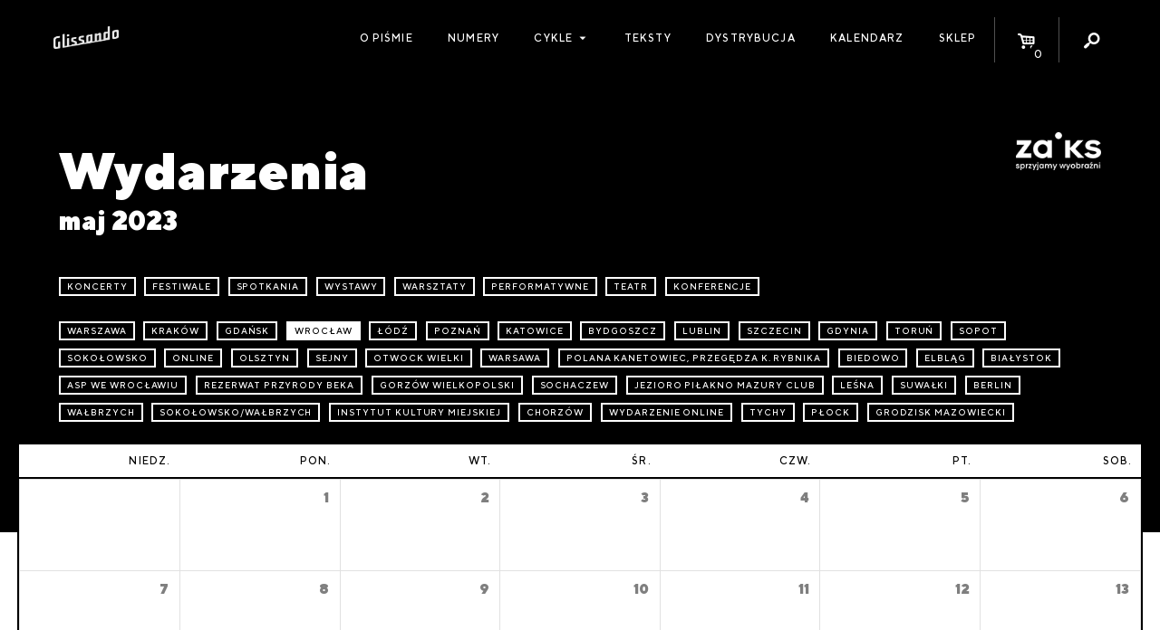

--- FILE ---
content_type: text/html; charset=UTF-8
request_url: https://glissando.pl/wydarzenia/?y=2023&m=05&city=Wroc%C5%82aw
body_size: 7745
content:
<!DOCTYPE html>
<html lang="pl-PL" xmlns:og="http://ogp.me/ns#" xmlns:fb="http://ogp.me/ns/fb#" id="html">
<head>
  <meta charset="UTF-8" />
  <meta name="viewport" content="width=device-width" />
  <title>Glissando  |  05</title>

    <meta name='robots' content='max-image-preview:large' />
<link rel="alternate" type="application/rss+xml" title="Kanał Glissando &raquo; Wydarzenia" href="https://glissando.pl/wydarzenia/feed/" />
<script type="text/javascript">
window._wpemojiSettings = {"baseUrl":"https:\/\/s.w.org\/images\/core\/emoji\/14.0.0\/72x72\/","ext":".png","svgUrl":"https:\/\/s.w.org\/images\/core\/emoji\/14.0.0\/svg\/","svgExt":".svg","source":{"concatemoji":"https:\/\/glissando.pl\/wp\/wp-includes\/js\/wp-emoji-release.min.js"}};
/*! This file is auto-generated */
!function(e,a,t){var n,r,o,i=a.createElement("canvas"),p=i.getContext&&i.getContext("2d");function s(e,t){p.clearRect(0,0,i.width,i.height),p.fillText(e,0,0);e=i.toDataURL();return p.clearRect(0,0,i.width,i.height),p.fillText(t,0,0),e===i.toDataURL()}function c(e){var t=a.createElement("script");t.src=e,t.defer=t.type="text/javascript",a.getElementsByTagName("head")[0].appendChild(t)}for(o=Array("flag","emoji"),t.supports={everything:!0,everythingExceptFlag:!0},r=0;r<o.length;r++)t.supports[o[r]]=function(e){if(p&&p.fillText)switch(p.textBaseline="top",p.font="600 32px Arial",e){case"flag":return s("\ud83c\udff3\ufe0f\u200d\u26a7\ufe0f","\ud83c\udff3\ufe0f\u200b\u26a7\ufe0f")?!1:!s("\ud83c\uddfa\ud83c\uddf3","\ud83c\uddfa\u200b\ud83c\uddf3")&&!s("\ud83c\udff4\udb40\udc67\udb40\udc62\udb40\udc65\udb40\udc6e\udb40\udc67\udb40\udc7f","\ud83c\udff4\u200b\udb40\udc67\u200b\udb40\udc62\u200b\udb40\udc65\u200b\udb40\udc6e\u200b\udb40\udc67\u200b\udb40\udc7f");case"emoji":return!s("\ud83e\udef1\ud83c\udffb\u200d\ud83e\udef2\ud83c\udfff","\ud83e\udef1\ud83c\udffb\u200b\ud83e\udef2\ud83c\udfff")}return!1}(o[r]),t.supports.everything=t.supports.everything&&t.supports[o[r]],"flag"!==o[r]&&(t.supports.everythingExceptFlag=t.supports.everythingExceptFlag&&t.supports[o[r]]);t.supports.everythingExceptFlag=t.supports.everythingExceptFlag&&!t.supports.flag,t.DOMReady=!1,t.readyCallback=function(){t.DOMReady=!0},t.supports.everything||(n=function(){t.readyCallback()},a.addEventListener?(a.addEventListener("DOMContentLoaded",n,!1),e.addEventListener("load",n,!1)):(e.attachEvent("onload",n),a.attachEvent("onreadystatechange",function(){"complete"===a.readyState&&t.readyCallback()})),(e=t.source||{}).concatemoji?c(e.concatemoji):e.wpemoji&&e.twemoji&&(c(e.twemoji),c(e.wpemoji)))}(window,document,window._wpemojiSettings);
</script>
<style type="text/css">
img.wp-smiley,
img.emoji {
	display: inline !important;
	border: none !important;
	box-shadow: none !important;
	height: 1em !important;
	width: 1em !important;
	margin: 0 0.07em !important;
	vertical-align: -0.1em !important;
	background: none !important;
	padding: 0 !important;
}
</style>
	<link rel='stylesheet' id='wc-blocks-vendors-style-css' href='https://glissando.pl/app/plugins/woocommerce/packages/woocommerce-blocks/build/wc-blocks-vendors-style.css?ver=10.9.3' type='text/css' media='all' />
<link rel='stylesheet' id='wc-all-blocks-style-css' href='https://glissando.pl/app/plugins/woocommerce/packages/woocommerce-blocks/build/wc-all-blocks-style.css?ver=10.9.3' type='text/css' media='all' />
<style id='woocommerce-inline-inline-css' type='text/css'>
.woocommerce form .form-row .required { visibility: visible; }
</style>
<link rel='stylesheet' id='woo-checkout-for-digital-goods-css' href='https://glissando.pl/app/plugins/woo-checkout-for-digital-goods/public/css/woo-checkout-for-digital-goods-public.css?ver=3.7.4' type='text/css' media='all' />
<link rel='stylesheet' id='font-minified-css' href='https://glissando.pl/app/themes/glissando/static/assets_minified.css.php' type='text/css' media='all' />
<link rel='stylesheet' id='dashicons-css' href='https://glissando.pl/wp/wp-includes/css/dashicons.min.css' type='text/css' media='all' />
<link rel='stylesheet' id='main-style-css' href='https://glissando.pl/app/themes/glissando/assets/styles/app.css' type='text/css' media='all' />
<script type='text/javascript' src='https://glissando.pl/wp/wp-includes/js/jquery/jquery.min.js?ver=3.6.3' id='jquery-core-js'></script>
<script type='text/javascript' src='https://glissando.pl/wp/wp-includes/js/jquery/jquery-migrate.min.js?ver=3.4.0' id='jquery-migrate-js'></script>
<script type='text/javascript' src='https://glissando.pl/app/plugins/woo-checkout-for-digital-goods/public/js/woo-checkout-for-digital-goods-public.js?ver=3.7.4' id='woo-checkout-for-digital-goods-js'></script>
<link rel="https://api.w.org/" href="https://glissando.pl/wp-json/" /><link rel="EditURI" type="application/rsd+xml" title="RSD" href="https://glissando.pl/wp/xmlrpc.php?rsd" />
<link rel="wlwmanifest" type="application/wlwmanifest+xml" href="https://glissando.pl/wp/wp-includes/wlwmanifest.xml" />
<meta name="generator" content="WordPress 6.2" />
<meta name="generator" content="WooCommerce 8.1.2" />
	<noscript><style>.woocommerce-product-gallery{ opacity: 1 !important; }</style></noscript>
	
<!-- START - Open Graph and Twitter Card Tags 3.3.3 -->
 <!-- Facebook Open Graph -->
  <meta property="og:locale" content="pl_PL"/>
  <meta property="og:site_name" content="Glissando"/>
  <meta property="og:title" content="0 Archives"/>
  <meta property="og:url" content="http://glissando.pl/2026/"/>
  <meta property="og:type" content="article"/>
  <meta property="og:description" content="Magazyn o muzyce współczesnej"/>
  <meta property="og:image" content="http://glissando.pl/wp-content/uploads/2017/11/glissando-1.jpg"/>
  <meta property="og:image:url" content="http://glissando.pl/wp-content/uploads/2017/11/glissando-1.jpg"/>
  <meta property="article:publisher" content="http://www.facebook.com/magazynglissando"/>
 <!-- Google+ / Schema.org -->
 <!-- Twitter Cards -->
 <!-- SEO -->
  <meta name="description" content="Magazyn o muzyce współczesnej"/>
 <!-- Misc. tags -->
 <!-- is_archive | is_year -->
<!-- END - Open Graph and Twitter Card Tags 3.3.3 -->
	
</head>
<body class="archive date post-type-archive post-type-archive-gl_event theme-glissando woocommerce-no-js">

<div id="fb-root"></div>
<script>(function (d, s, id) {
        var js, fjs = d.getElementsByTagName(s)[0];
        if (d.getElementById(id)) return;
        js = d.createElement(s);
        js.id = id;
        js.src = "//connect.facebook.net/pl_PL/sdk.js#xfbml=1&version=v2.10";
        fjs.parentNode.insertBefore(js, fjs);
    }(document, 'script', 'facebook-jssdk'));</script><script>
    var ajax_url_ = 'https://glissando.pl/wp/wp-admin/admin-ajax.php';
    var wc_cart_fragments_params = JSON.parse('{"ajax_url":"\/wp\/wp-admin\/admin-ajax.php","wc_ajax_url":"\/?wc-ajax=%%endpoint%%","fragment_name":"wc_fragments_772f3bdeb6bcddec11e8034785e71369"}');
</script>
<div id="wrapper" class="hfeed">
  <div id="inner_wrapper">
    <header class="site_header show-for-medium">
      <div class="row collapse">
        <div class="columns small-12 site_title medium-2">
          <div class="homelink_container">
            <a class="homelink" href="https://glissando.pl/">
                <img src="https://glissando.pl/app/themes/glissando/static/images/mini.png" class="">            </a>
          </div>
        </div>

        <nav class="columns small-12 medium-10  site_menu mini text-right">
          <ul class="menu icons_menu">
              <li id="menu_toggle" class="show-for-medium-only menu_toggle">
    <a href="">
                <i class="dashicons dashicons-menu"></i>
                        
    </a>
</li><li id="toggle_cart" class="icon_toggle toggle_cart">
    <a href="https://glissando.pl/sklep/koszyk/">
                <i class="icon-basket-alt"></i>
                <span class="cart_count badge">0</span>
                        
    </a>
</li><li id="toggle_search" class="icon_toggle toggle_search">
    <a href="">
                <i class="icon-search"></i>
                        
    </a>
</li>          </ul>
            <ul id="menu-menu-1" class="menu main_menu"><li id="menu-item-9302" class="menu-item menu-item-type-post_type menu-item-object-page menu-item-9302"><a href="https://glissando.pl/o-nas/">O piśmie</a></li>
<li id="menu-item-9191" class="menu-item menu-item-type-post_type_archive menu-item-object-numery_glissando menu-item-9191"><a href="https://glissando.pl/numery/">Numery</a></li>
<li id="menu-item-21586" class="menu-item menu-item-type-custom menu-item-object-custom menu-item-has-children menu-item-21586"><a href="#">Cykle</a>
<ul class="sub-menu">
	<li id="menu-item-21587" class="menu-item menu-item-type-custom menu-item-object-custom menu-item-21587"><a href="https://uc.glissando.pl/">Ukrainian Corridors</a></li>
	<li id="menu-item-21588" class="menu-item menu-item-type-custom menu-item-object-custom menu-item-21588"><a href="https://iran.glissando.pl/">Iran</a></li>
	<li id="menu-item-19064" class="menu-item menu-item-type-custom menu-item-object-custom menu-item-19064"><a href="http://audiopapers.glissando.pl/">Audiopapers</a></li>
</ul>
</li>
<li id="menu-item-9299" class="menu-item menu-item-type-post_type menu-item-object-page menu-item-9299"><a href="https://glissando.pl/teksty/">Teksty</a></li>
<li id="menu-item-9301" class="menu-item menu-item-type-post_type menu-item-object-page menu-item-9301"><a href="https://glissando.pl/dystrybucja/">Dystrybucja</a></li>
<li id="menu-item-9300" class="menu-item menu-item-type-post_type menu-item-object-page menu-item-9300"><a href="https://glissando.pl/wydarzenia/">Kalendarz</a></li>
<li id="menu-item-9298" class="menu-item menu-item-type-post_type menu-item-object-page menu-item-9298"><a href="https://glissando.pl/sklep/">Sklep</a></li>
</ul>
            <div id="search_form" class="search_form">

    <div class="form_container">
        <form method="get" id="searchform" action="https://glissando.pl/">
            <label for="s" class="hide assistive-text">Search</label>

            <input type="text" class="field" name="s" id="s"
                   placeholder="Szukaj..."/>
            <input type="submit" class="submit hide button" name="submit" id="searchsubmit"
                   value="Search"/>

        </form>
    </div>


</div>
        </nav>

      </div>
    </header>


    <div class="mobile_menu hide-for-medium">


      <a class="home_link item" href="https://glissando.pl/">
          <img src="https://glissando.pl/app/themes/glissando/static/images/mobile.png" class="">      </a>
      <a class="events_toggle item mini" href="https://glissando.pl/wydarzenia/"><span
            class="dashicons dashicons-megaphone"></span></a>

      <a href="https://glissando.pl/sklep/koszyk/" id="toggle_cart" class="icon_toggle item toggle_cart">
        <i class="icon-basket-alt"></i>
        <span class="cart_count badge">0</span>

      </a>


      <button class="menu_toggle item mini"><span class="dashicons dashicons-menu"></span></button>

    </div>
    <div class="mobile_site_menu hide-for-medium">
        <div class="menu-menu-1-container"><ul id="menu-menu-2" class="menu"><li class="menu-item menu-item-type-post_type menu-item-object-page menu-item-9302"><a href="https://glissando.pl/o-nas/">O piśmie</a></li>
<li class="menu-item menu-item-type-post_type_archive menu-item-object-numery_glissando menu-item-9191"><a href="https://glissando.pl/numery/">Numery</a></li>
<li class="menu-item menu-item-type-custom menu-item-object-custom menu-item-has-children menu-item-21586"><a href="#">Cykle</a>
<ul class="sub-menu">
	<li class="menu-item menu-item-type-custom menu-item-object-custom menu-item-21587"><a href="https://uc.glissando.pl/">Ukrainian Corridors</a></li>
	<li class="menu-item menu-item-type-custom menu-item-object-custom menu-item-21588"><a href="https://iran.glissando.pl/">Iran</a></li>
	<li class="menu-item menu-item-type-custom menu-item-object-custom menu-item-19064"><a href="http://audiopapers.glissando.pl/">Audiopapers</a></li>
</ul>
</li>
<li class="menu-item menu-item-type-post_type menu-item-object-page menu-item-9299"><a href="https://glissando.pl/teksty/">Teksty</a></li>
<li class="menu-item menu-item-type-post_type menu-item-object-page menu-item-9301"><a href="https://glissando.pl/dystrybucja/">Dystrybucja</a></li>
<li class="menu-item menu-item-type-post_type menu-item-object-page menu-item-9300"><a href="https://glissando.pl/wydarzenia/">Kalendarz</a></li>
<li class="menu-item menu-item-type-post_type menu-item-object-page menu-item-9298"><a href="https://glissando.pl/sklep/">Sklep</a></li>
</ul></div>      <div class="mobile_search">
        <i class="icon icon-search"></i>
          <div id="search_form" class="search_form">

    <div class="form_container">
        <form method="get" id="searchform" action="https://glissando.pl/">
            <label for="s" class="hide assistive-text">Search</label>

            <input type="text" class="field" name="s" id="s"
                   placeholder="Szukaj..."/>
            <input type="submit" class="submit hide button" name="submit" id="searchsubmit"
                   value="Search"/>

        </form>
    </div>


</div>
      </div>
    </div>


    <ul id="search_list" class="search_list unstyled"></ul>

    <main class="main_content white pad" id="content" role="main">

        <div class="calendar__container offset_top">
    <div class="row calendar__header">
  <div class="columns medium-6 large-4 small-12 calendar__title large-4">
    <h1><span>Wydarzenia </span>maj 2023</h1>
  </div>
  <div class="calendar__filters-row columns small-12">
  <ul>
          <li>
        <a class="mini framed calendar__filter-item "
           href="https://glissando.pl/wydarzenia/?city=Wroc%C5%82aw&amp;type=koncerty&amp;m=05&amp;y=2023"
        >
          koncerty
        </a>
      </li>
          <li>
        <a class="mini framed calendar__filter-item "
           href="https://glissando.pl/wydarzenia/?city=Wroc%C5%82aw&amp;type=festiwale&amp;m=05&amp;y=2023"
        >
          festiwale
        </a>
      </li>
          <li>
        <a class="mini framed calendar__filter-item "
           href="https://glissando.pl/wydarzenia/?city=Wroc%C5%82aw&amp;type=spotkania&amp;m=05&amp;y=2023"
        >
          spotkania
        </a>
      </li>
          <li>
        <a class="mini framed calendar__filter-item "
           href="https://glissando.pl/wydarzenia/?city=Wroc%C5%82aw&amp;type=wystawy&amp;m=05&amp;y=2023"
        >
          wystawy
        </a>
      </li>
          <li>
        <a class="mini framed calendar__filter-item "
           href="https://glissando.pl/wydarzenia/?city=Wroc%C5%82aw&amp;type=warsztaty&amp;m=05&amp;y=2023"
        >
          warsztaty
        </a>
      </li>
          <li>
        <a class="mini framed calendar__filter-item "
           href="https://glissando.pl/wydarzenia/?city=Wroc%C5%82aw&amp;type=performatywne&amp;m=05&amp;y=2023"
        >
          performatywne
        </a>
      </li>
          <li>
        <a class="mini framed calendar__filter-item "
           href="https://glissando.pl/wydarzenia/?city=Wroc%C5%82aw&amp;type=teatr&amp;m=05&amp;y=2023"
        >
          teatr
        </a>
      </li>
          <li>
        <a class="mini framed calendar__filter-item "
           href="https://glissando.pl/wydarzenia/?city=Wroc%C5%82aw&amp;type=konferencje&amp;m=05&amp;y=2023"
        >
          konferencje
        </a>
      </li>
      </ul>
</div>
  <div class="calendar__filters-row columns small-12">
  <ul>
          <li>
        <a class="mini framed calendar__filter-item "
           href="https://glissando.pl/wydarzenia/?city=Warszawa&amp;m=05&amp;y=2023"
        >
          Warszawa
        </a>
      </li>
          <li>
        <a class="mini framed calendar__filter-item "
           href="https://glissando.pl/wydarzenia/?city=Krak%C3%B3w&amp;m=05&amp;y=2023"
        >
          Kraków
        </a>
      </li>
          <li>
        <a class="mini framed calendar__filter-item "
           href="https://glissando.pl/wydarzenia/?city=Gda%C5%84sk+&amp;m=05&amp;y=2023"
        >
          Gdańsk 
        </a>
      </li>
          <li>
        <a class="mini framed calendar__filter-item calendar__filter-item--active"
           href="https://glissando.pl/wydarzenia/?m=05&amp;y=2023"
        >
          Wrocław
        </a>
      </li>
          <li>
        <a class="mini framed calendar__filter-item "
           href="https://glissando.pl/wydarzenia/?city=%C5%81%C3%B3d%C5%BA+&amp;m=05&amp;y=2023"
        >
          Łódź 
        </a>
      </li>
          <li>
        <a class="mini framed calendar__filter-item "
           href="https://glissando.pl/wydarzenia/?city=Pozna%C5%84&amp;m=05&amp;y=2023"
        >
          Poznań
        </a>
      </li>
          <li>
        <a class="mini framed calendar__filter-item "
           href="https://glissando.pl/wydarzenia/?city=Katowice&amp;m=05&amp;y=2023"
        >
          Katowice
        </a>
      </li>
          <li>
        <a class="mini framed calendar__filter-item "
           href="https://glissando.pl/wydarzenia/?city=Bydgoszcz&amp;m=05&amp;y=2023"
        >
          Bydgoszcz
        </a>
      </li>
          <li>
        <a class="mini framed calendar__filter-item "
           href="https://glissando.pl/wydarzenia/?city=Lublin&amp;m=05&amp;y=2023"
        >
          Lublin
        </a>
      </li>
          <li>
        <a class="mini framed calendar__filter-item "
           href="https://glissando.pl/wydarzenia/?city=Szczecin+&amp;m=05&amp;y=2023"
        >
          Szczecin 
        </a>
      </li>
          <li>
        <a class="mini framed calendar__filter-item "
           href="https://glissando.pl/wydarzenia/?city=Gdynia+&amp;m=05&amp;y=2023"
        >
          Gdynia 
        </a>
      </li>
          <li>
        <a class="mini framed calendar__filter-item "
           href="https://glissando.pl/wydarzenia/?city=Toru%C5%84&amp;m=05&amp;y=2023"
        >
          Toruń
        </a>
      </li>
          <li>
        <a class="mini framed calendar__filter-item "
           href="https://glissando.pl/wydarzenia/?city=Sopot&amp;m=05&amp;y=2023"
        >
          Sopot
        </a>
      </li>
          <li>
        <a class="mini framed calendar__filter-item "
           href="https://glissando.pl/wydarzenia/?city=Soko%C5%82owsko+&amp;m=05&amp;y=2023"
        >
          Sokołowsko 
        </a>
      </li>
          <li>
        <a class="mini framed calendar__filter-item "
           href="https://glissando.pl/wydarzenia/?city=online&amp;m=05&amp;y=2023"
        >
          online
        </a>
      </li>
          <li>
        <a class="mini framed calendar__filter-item "
           href="https://glissando.pl/wydarzenia/?city=Olsztyn+&amp;m=05&amp;y=2023"
        >
          Olsztyn 
        </a>
      </li>
          <li>
        <a class="mini framed calendar__filter-item "
           href="https://glissando.pl/wydarzenia/?city=Sejny&amp;m=05&amp;y=2023"
        >
          Sejny
        </a>
      </li>
          <li>
        <a class="mini framed calendar__filter-item "
           href="https://glissando.pl/wydarzenia/?city=Otwock+Wielki+&amp;m=05&amp;y=2023"
        >
          Otwock Wielki 
        </a>
      </li>
          <li>
        <a class="mini framed calendar__filter-item "
           href="https://glissando.pl/wydarzenia/?city=Warsawa&amp;m=05&amp;y=2023"
        >
          Warsawa
        </a>
      </li>
          <li>
        <a class="mini framed calendar__filter-item "
           href="https://glissando.pl/wydarzenia/?city=Polana+Kanetowiec%2C+Przeg%C4%99dza+k.+Rybnika&amp;m=05&amp;y=2023"
        >
          Polana Kanetowiec, Przegędza k. Rybnika
        </a>
      </li>
          <li>
        <a class="mini framed calendar__filter-item "
           href="https://glissando.pl/wydarzenia/?city=Biedowo+&amp;m=05&amp;y=2023"
        >
          Biedowo 
        </a>
      </li>
          <li>
        <a class="mini framed calendar__filter-item "
           href="https://glissando.pl/wydarzenia/?city=Elbl%C4%85g+&amp;m=05&amp;y=2023"
        >
          Elbląg 
        </a>
      </li>
          <li>
        <a class="mini framed calendar__filter-item "
           href="https://glissando.pl/wydarzenia/?city=Bia%C5%82ystok+&amp;m=05&amp;y=2023"
        >
          Białystok 
        </a>
      </li>
          <li>
        <a class="mini framed calendar__filter-item "
           href="https://glissando.pl/wydarzenia/?city=ASP+we+Wroc%C5%82awiu&amp;m=05&amp;y=2023"
        >
          ASP we Wrocławiu
        </a>
      </li>
          <li>
        <a class="mini framed calendar__filter-item "
           href="https://glissando.pl/wydarzenia/?city=Rezerwat+przyrody+Beka&amp;m=05&amp;y=2023"
        >
          Rezerwat przyrody Beka
        </a>
      </li>
          <li>
        <a class="mini framed calendar__filter-item "
           href="https://glissando.pl/wydarzenia/?city=Gorz%C3%B3w+Wielkopolski+&amp;m=05&amp;y=2023"
        >
          Gorzów Wielkopolski 
        </a>
      </li>
          <li>
        <a class="mini framed calendar__filter-item "
           href="https://glissando.pl/wydarzenia/?city=Sochaczew&amp;m=05&amp;y=2023"
        >
          Sochaczew
        </a>
      </li>
          <li>
        <a class="mini framed calendar__filter-item "
           href="https://glissando.pl/wydarzenia/?city=Jezioro+Pi%C5%82akno+Mazury+Club&amp;m=05&amp;y=2023"
        >
          Jezioro Piłakno Mazury Club
        </a>
      </li>
          <li>
        <a class="mini framed calendar__filter-item "
           href="https://glissando.pl/wydarzenia/?city=Le%C5%9Bna+&amp;m=05&amp;y=2023"
        >
          Leśna 
        </a>
      </li>
          <li>
        <a class="mini framed calendar__filter-item "
           href="https://glissando.pl/wydarzenia/?city=Suwa%C5%82ki+&amp;m=05&amp;y=2023"
        >
          Suwałki 
        </a>
      </li>
          <li>
        <a class="mini framed calendar__filter-item "
           href="https://glissando.pl/wydarzenia/?city=Berlin&amp;m=05&amp;y=2023"
        >
          Berlin
        </a>
      </li>
          <li>
        <a class="mini framed calendar__filter-item "
           href="https://glissando.pl/wydarzenia/?city=Wa%C5%82brzych&amp;m=05&amp;y=2023"
        >
          Wałbrzych
        </a>
      </li>
          <li>
        <a class="mini framed calendar__filter-item "
           href="https://glissando.pl/wydarzenia/?city=Soko%C5%82owsko%2FWa%C5%82brzych+&amp;m=05&amp;y=2023"
        >
          Sokołowsko/Wałbrzych 
        </a>
      </li>
          <li>
        <a class="mini framed calendar__filter-item "
           href="https://glissando.pl/wydarzenia/?city=Instytut+Kultury+Miejskiej&amp;m=05&amp;y=2023"
        >
          Instytut Kultury Miejskiej
        </a>
      </li>
          <li>
        <a class="mini framed calendar__filter-item "
           href="https://glissando.pl/wydarzenia/?city=Chorz%C3%B3w&amp;m=05&amp;y=2023"
        >
          Chorzów
        </a>
      </li>
          <li>
        <a class="mini framed calendar__filter-item "
           href="https://glissando.pl/wydarzenia/?city=wydarzenie+online+&amp;m=05&amp;y=2023"
        >
          wydarzenie online 
        </a>
      </li>
          <li>
        <a class="mini framed calendar__filter-item "
           href="https://glissando.pl/wydarzenia/?city=Tychy&amp;m=05&amp;y=2023"
        >
          Tychy
        </a>
      </li>
          <li>
        <a class="mini framed calendar__filter-item "
           href="https://glissando.pl/wydarzenia/?city=P%C5%82ock&amp;m=05&amp;y=2023"
        >
          Płock
        </a>
      </li>
          <li>
        <a class="mini framed calendar__filter-item "
           href="https://glissando.pl/wydarzenia/?city=Grodzisk+Mazowiecki&amp;m=05&amp;y=2023"
        >
          Grodzisk Mazowiecki
        </a>
      </li>
      </ul>
</div>

  <div class="column calendar__logo">
    <img src="https://glissando.pl/app/themes/glissando/static/images/zaiks.png" alt="" />
  </div>
</div>
<div class="row calendar__days expanded collapse show-for-large">
      <div class="columns text-right">
      <div class="weekday mini">
        niedz.
      </div>
    </div>
      <div class="columns text-right">
      <div class="weekday mini">
        pon.
      </div>
    </div>
      <div class="columns text-right">
      <div class="weekday mini">
        wt.
      </div>
    </div>
      <div class="columns text-right">
      <div class="weekday mini">
        śr.
      </div>
    </div>
      <div class="columns text-right">
      <div class="weekday mini">
        czw.
      </div>
    </div>
      <div class="columns text-right">
      <div class="weekday mini">
        pt.
      </div>
    </div>
      <div class="columns text-right">
      <div class="weekday mini">
        sob.
      </div>
    </div>
  </div>
<section class="section section__calendar">
      <div class="calendar__empty text-center med_pad hide-for-large h3">
      Brak wydarzeń
    </div>
        <div class="row expanded collapse week-empty">
              <div class=" calendar-grid columns white show-for-large ">
          <div class="inner">
                      </div>
        </div>
              <div class=" calendar-grid columns white show-for-large  past">
          <div class="inner">
                          <div class="number light micro gr">
                <span class="weekday hide-for-large">pon.</span>
                <span class="day">1</span>
              </div>
                                    </div>
        </div>
              <div class=" calendar-grid columns white show-for-large  past">
          <div class="inner">
                          <div class="number light micro gr">
                <span class="weekday hide-for-large">wt.</span>
                <span class="day">2</span>
              </div>
                                    </div>
        </div>
              <div class=" calendar-grid columns white show-for-large  past">
          <div class="inner">
                          <div class="number light micro gr">
                <span class="weekday hide-for-large">śr.</span>
                <span class="day">3</span>
              </div>
                                    </div>
        </div>
              <div class=" calendar-grid columns white show-for-large  past">
          <div class="inner">
                          <div class="number light micro gr">
                <span class="weekday hide-for-large">czw.</span>
                <span class="day">4</span>
              </div>
                                    </div>
        </div>
              <div class=" calendar-grid columns white show-for-large  past">
          <div class="inner">
                          <div class="number light micro gr">
                <span class="weekday hide-for-large">pt.</span>
                <span class="day">5</span>
              </div>
                                    </div>
        </div>
              <div class=" calendar-grid columns white show-for-large  past">
          <div class="inner">
                          <div class="number light micro gr">
                <span class="weekday hide-for-large">sob.</span>
                <span class="day">6</span>
              </div>
                                    </div>
        </div>
          </div>
      <div class="row expanded collapse week-empty">
              <div class=" calendar-grid columns white show-for-large  past">
          <div class="inner">
                          <div class="number light micro gr">
                <span class="weekday hide-for-large">niedz.</span>
                <span class="day">7</span>
              </div>
                                    </div>
        </div>
              <div class=" calendar-grid columns white show-for-large  past">
          <div class="inner">
                          <div class="number light micro gr">
                <span class="weekday hide-for-large">pon.</span>
                <span class="day">8</span>
              </div>
                                    </div>
        </div>
              <div class=" calendar-grid columns white show-for-large  past">
          <div class="inner">
                          <div class="number light micro gr">
                <span class="weekday hide-for-large">wt.</span>
                <span class="day">9</span>
              </div>
                                    </div>
        </div>
              <div class=" calendar-grid columns white show-for-large  past">
          <div class="inner">
                          <div class="number light micro gr">
                <span class="weekday hide-for-large">śr.</span>
                <span class="day">10</span>
              </div>
                                    </div>
        </div>
              <div class=" calendar-grid columns white show-for-large  past">
          <div class="inner">
                          <div class="number light micro gr">
                <span class="weekday hide-for-large">czw.</span>
                <span class="day">11</span>
              </div>
                                    </div>
        </div>
              <div class=" calendar-grid columns white show-for-large  past">
          <div class="inner">
                          <div class="number light micro gr">
                <span class="weekday hide-for-large">pt.</span>
                <span class="day">12</span>
              </div>
                                    </div>
        </div>
              <div class=" calendar-grid columns white show-for-large  past">
          <div class="inner">
                          <div class="number light micro gr">
                <span class="weekday hide-for-large">sob.</span>
                <span class="day">13</span>
              </div>
                                    </div>
        </div>
          </div>
      <div class="row expanded collapse week-empty">
              <div class=" calendar-grid columns white show-for-large  past">
          <div class="inner">
                          <div class="number light micro gr">
                <span class="weekday hide-for-large">niedz.</span>
                <span class="day">14</span>
              </div>
                                    </div>
        </div>
              <div class=" calendar-grid columns white show-for-large  past">
          <div class="inner">
                          <div class="number light micro gr">
                <span class="weekday hide-for-large">pon.</span>
                <span class="day">15</span>
              </div>
                                    </div>
        </div>
              <div class=" calendar-grid columns white show-for-large  past">
          <div class="inner">
                          <div class="number light micro gr">
                <span class="weekday hide-for-large">wt.</span>
                <span class="day">16</span>
              </div>
                                    </div>
        </div>
              <div class=" calendar-grid columns white show-for-large  past">
          <div class="inner">
                          <div class="number light micro gr">
                <span class="weekday hide-for-large">śr.</span>
                <span class="day">17</span>
              </div>
                                    </div>
        </div>
              <div class=" calendar-grid columns white show-for-large  past">
          <div class="inner">
                          <div class="number light micro gr">
                <span class="weekday hide-for-large">czw.</span>
                <span class="day">18</span>
              </div>
                                    </div>
        </div>
              <div class=" calendar-grid columns white show-for-large  past">
          <div class="inner">
                          <div class="number light micro gr">
                <span class="weekday hide-for-large">pt.</span>
                <span class="day">19</span>
              </div>
                                    </div>
        </div>
              <div class=" calendar-grid columns white show-for-large  past">
          <div class="inner">
                          <div class="number light micro gr">
                <span class="weekday hide-for-large">sob.</span>
                <span class="day">20</span>
              </div>
                                    </div>
        </div>
          </div>
      <div class="row expanded collapse week-empty">
              <div class=" calendar-grid columns white show-for-large  past">
          <div class="inner">
                          <div class="number light micro gr">
                <span class="weekday hide-for-large">niedz.</span>
                <span class="day">21</span>
              </div>
                                    </div>
        </div>
              <div class=" calendar-grid columns white show-for-large  past">
          <div class="inner">
                          <div class="number light micro gr">
                <span class="weekday hide-for-large">pon.</span>
                <span class="day">22</span>
              </div>
                                    </div>
        </div>
              <div class=" calendar-grid columns white show-for-large  past">
          <div class="inner">
                          <div class="number light micro gr">
                <span class="weekday hide-for-large">wt.</span>
                <span class="day">23</span>
              </div>
                                    </div>
        </div>
              <div class=" calendar-grid columns white show-for-large  past">
          <div class="inner">
                          <div class="number light micro gr">
                <span class="weekday hide-for-large">śr.</span>
                <span class="day">24</span>
              </div>
                                    </div>
        </div>
              <div class=" calendar-grid columns white show-for-large  past">
          <div class="inner">
                          <div class="number light micro gr">
                <span class="weekday hide-for-large">czw.</span>
                <span class="day">25</span>
              </div>
                                    </div>
        </div>
              <div class=" calendar-grid columns white show-for-large  past">
          <div class="inner">
                          <div class="number light micro gr">
                <span class="weekday hide-for-large">pt.</span>
                <span class="day">26</span>
              </div>
                                    </div>
        </div>
              <div class=" calendar-grid columns white show-for-large  past">
          <div class="inner">
                          <div class="number light micro gr">
                <span class="weekday hide-for-large">sob.</span>
                <span class="day">27</span>
              </div>
                                    </div>
        </div>
          </div>
      <div class="row expanded collapse week-empty">
              <div class=" calendar-grid columns white show-for-large  past">
          <div class="inner">
                          <div class="number light micro gr">
                <span class="weekday hide-for-large">niedz.</span>
                <span class="day">28</span>
              </div>
                                    </div>
        </div>
              <div class=" calendar-grid columns white show-for-large  past">
          <div class="inner">
                          <div class="number light micro gr">
                <span class="weekday hide-for-large">pon.</span>
                <span class="day">29</span>
              </div>
                                    </div>
        </div>
              <div class=" calendar-grid columns white show-for-large  past">
          <div class="inner">
                          <div class="number light micro gr">
                <span class="weekday hide-for-large">wt.</span>
                <span class="day">30</span>
              </div>
                                    </div>
        </div>
              <div class=" calendar-grid columns white show-for-large  past">
          <div class="inner">
                          <div class="number light micro gr">
                <span class="weekday hide-for-large">śr.</span>
                <span class="day">31</span>
              </div>
                                    </div>
        </div>
              <div class=" calendar-grid columns white show-for-large ">
          <div class="inner">
                      </div>
        </div>
              <div class=" calendar-grid columns white show-for-large ">
          <div class="inner">
                      </div>
        </div>
              <div class=" calendar-grid columns white show-for-large ">
          <div class="inner">
                      </div>
        </div>
          </div>
  </section>
<div class="row calendar__nav">
  <div class="columns">
    <a href="https://glissando.pl/wydarzenia/?y=2023&amp;m=04&amp;city=Wroc%C5%82aw" class="calendar__nav-item calendar__prev">
      <span class="arrow">← </span>
      <span>kwiecień 2023</span>
    </a>
    <a href="https://glissando.pl/wydarzenia/?y=2023&amp;m=06&amp;city=Wroc%C5%82aw" class="calendar__nav-item calendar__next">
      <span>czerwiec 2023</span>
      <span class="arrow"> →</span>
    </a>
  </div>
</div>
</div>
</main>
</div>
<aside class="mini_cart" id="mini_cart">
    <h2 class="mini">Koszyk</h2>
    

    <p class="woocommerce-mini-cart__empty-message">Brak produktów w koszyku.</p>


</aside><footer id="site_footer" class="site_footer " role="contentinfo">
  <div class="row padded_medium">

    <div class="columns small-12 large-4 medium-4">
        <aside class="footer_likebox">
  <div class="fb-page" data-href="https://www.facebook.com/magazynglissando" data-small-header="false"
       data-adapt-container-width="true" data-hide-cover="false" data-show-facepile="false">
    <blockquote cite="https://www.facebook.com/magazynglissando" class="fb-xfbml-parse-ignore"><a
          href="https://www.facebook.com/magazynglissando">Glissando</a></blockquote>
  </div>
</aside>
    </div>

    <div class="columns small-12 large-3 medium-5 ">
      <h2 class="mini">Wydawca</h2>

        <img src="https://glissando.pl/app/themes/glissando/static/images/499.png" class="publisher_logo">      <p class="smaller"> Fundacja 4.99<br>
        ul. Grzymalitów 3b/2, <br>
        03-141 Warszawa<br></p>
        <a target="_blank" href="https://glissando.pl/app/uploads/2021/03/4.99-statut2020.pdf" class="mini" download>Statut Fundacji</a>      <br><br>

    </div>
    <div class="columns small-12 large-5 medium-3">
      <h2 class="mini">DOFINANSOWANE ZE ŚRODKÓW</h2>
      <p class="smaller">
        Dofinansowano ze środków Ministra Kultury i Dziedzictwa Narodowego pochodzących z Funduszu Promocji Kultury – państwowego funduszu celowego oraz Ernst von Siemens Musikstiftung
      </p>
        <img src="https://glissando.pl/app/themes/glissando/static/images/logos.png" class="mkidn">      <br><br><br>
    </div>
    <div class="columns small-12 large-8  medium-12">
      <div class="mail_contact">
        <div class="framed">
          <i class="icon l-icon-mail large"></i>
          <p>
            Chcesz porozmawiać? Napisz do nas:
            <a href="mailto:magazyn.glissando@gmail.com">magazyn.glissando@gmail.com</a>
            <br>
            Zapytania reklamowe: <a href="mailto:reklamy@glissando.pl">reklamy@glissando.pl</a>
          </p>
        </div>
      </div>
      <br>
      <br>
    </div>

    <div class="columns small-12 medium-6 large-5 mini colophon">
      &copy; Magazyn Glissando 2011 – 2026<br>
      Design + development: <a target="_blank" href="https://zmeeva.io">zmeeva.io</a>
    </div>
  </div>

</footer>
</div>
<div class="overlay" data-close="g_modal"></div>
	<script type="text/javascript">
		(function () {
			var c = document.body.className;
			c = c.replace(/woocommerce-no-js/, 'woocommerce-js');
			document.body.className = c;
		})();
	</script>
	<script type='text/javascript' src='https://glissando.pl/app/plugins/woocommerce/assets/js/jquery-blockui/jquery.blockUI.min.js?ver=2.7.0-wc.8.1.2' id='jquery-blockui-js'></script>
<script type='text/javascript' id='wc-add-to-cart-js-extra'>
/* <![CDATA[ */
var wc_add_to_cart_params = {"ajax_url":"\/wp\/wp-admin\/admin-ajax.php","wc_ajax_url":"\/?wc-ajax=%%endpoint%%","i18n_view_cart":"Zobacz koszyk","cart_url":"https:\/\/glissando.pl\/sklep\/koszyk\/","is_cart":"","cart_redirect_after_add":"no"};
/* ]]> */
</script>
<script type='text/javascript' src='https://glissando.pl/app/plugins/woocommerce/assets/js/frontend/add-to-cart.min.js?ver=8.1.2' id='wc-add-to-cart-js'></script>
<script type='text/javascript' src='https://glissando.pl/app/plugins/woocommerce/assets/js/js-cookie/js.cookie.min.js?ver=2.1.4-wc.8.1.2' id='js-cookie-js'></script>
<script type='text/javascript' id='woocommerce-js-extra'>
/* <![CDATA[ */
var woocommerce_params = {"ajax_url":"\/wp\/wp-admin\/admin-ajax.php","wc_ajax_url":"\/?wc-ajax=%%endpoint%%"};
/* ]]> */
</script>
<script type='text/javascript' src='https://glissando.pl/app/plugins/woocommerce/assets/js/frontend/woocommerce.min.js?ver=8.1.2' id='woocommerce-js'></script>
<script type='text/javascript' src='https://glissando.pl/app/themes/glissando/assets/scripts/vendors.js' id='vendors-js-js'></script>
<script type='text/javascript' src='https://glissando.pl/app/themes/glissando/assets/scripts/app.js' id='main-js-js'></script>
<script type='text/javascript' src='https://glissando.pl/app/themes/glissando/assets//scripts/calendar.js' id='calendar-js-js'></script>
<script type='text/javascript' src='https://glissando.pl/app/plugins/woocommerce/assets/js/jquery-cookie/jquery.cookie.min.js?ver=1.4.1-wc.8.1.2' id='jquery-cookie-js'></script>

<div class="info_message mini">
  <div class="content"></div>
  <button class="close"><i class="icon-cancel"></i></button>
</div>

</body>
</html>
